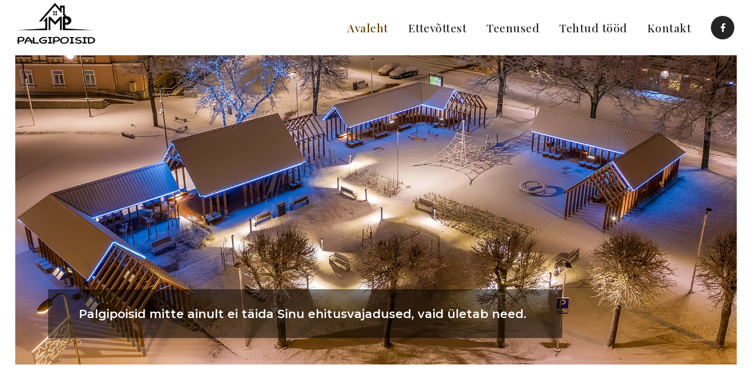

--- FILE ---
content_type: text/html; charset=utf-8
request_url: https://www.google.com/recaptcha/api2/anchor?ar=1&k=6Lc9fwIqAAAAAISX65qX9LXAcsrYjHblYWwifPj0&co=aHR0cHM6Ly9wYWxnaXBvaXNpZC5lZTo0NDM.&hl=en&v=naPR4A6FAh-yZLuCX253WaZq&size=invisible&anchor-ms=20000&execute-ms=15000&cb=cztm9d1n3hp1
body_size: 44738
content:
<!DOCTYPE HTML><html dir="ltr" lang="en"><head><meta http-equiv="Content-Type" content="text/html; charset=UTF-8">
<meta http-equiv="X-UA-Compatible" content="IE=edge">
<title>reCAPTCHA</title>
<style type="text/css">
/* cyrillic-ext */
@font-face {
  font-family: 'Roboto';
  font-style: normal;
  font-weight: 400;
  src: url(//fonts.gstatic.com/s/roboto/v18/KFOmCnqEu92Fr1Mu72xKKTU1Kvnz.woff2) format('woff2');
  unicode-range: U+0460-052F, U+1C80-1C8A, U+20B4, U+2DE0-2DFF, U+A640-A69F, U+FE2E-FE2F;
}
/* cyrillic */
@font-face {
  font-family: 'Roboto';
  font-style: normal;
  font-weight: 400;
  src: url(//fonts.gstatic.com/s/roboto/v18/KFOmCnqEu92Fr1Mu5mxKKTU1Kvnz.woff2) format('woff2');
  unicode-range: U+0301, U+0400-045F, U+0490-0491, U+04B0-04B1, U+2116;
}
/* greek-ext */
@font-face {
  font-family: 'Roboto';
  font-style: normal;
  font-weight: 400;
  src: url(//fonts.gstatic.com/s/roboto/v18/KFOmCnqEu92Fr1Mu7mxKKTU1Kvnz.woff2) format('woff2');
  unicode-range: U+1F00-1FFF;
}
/* greek */
@font-face {
  font-family: 'Roboto';
  font-style: normal;
  font-weight: 400;
  src: url(//fonts.gstatic.com/s/roboto/v18/KFOmCnqEu92Fr1Mu4WxKKTU1Kvnz.woff2) format('woff2');
  unicode-range: U+0370-0377, U+037A-037F, U+0384-038A, U+038C, U+038E-03A1, U+03A3-03FF;
}
/* vietnamese */
@font-face {
  font-family: 'Roboto';
  font-style: normal;
  font-weight: 400;
  src: url(//fonts.gstatic.com/s/roboto/v18/KFOmCnqEu92Fr1Mu7WxKKTU1Kvnz.woff2) format('woff2');
  unicode-range: U+0102-0103, U+0110-0111, U+0128-0129, U+0168-0169, U+01A0-01A1, U+01AF-01B0, U+0300-0301, U+0303-0304, U+0308-0309, U+0323, U+0329, U+1EA0-1EF9, U+20AB;
}
/* latin-ext */
@font-face {
  font-family: 'Roboto';
  font-style: normal;
  font-weight: 400;
  src: url(//fonts.gstatic.com/s/roboto/v18/KFOmCnqEu92Fr1Mu7GxKKTU1Kvnz.woff2) format('woff2');
  unicode-range: U+0100-02BA, U+02BD-02C5, U+02C7-02CC, U+02CE-02D7, U+02DD-02FF, U+0304, U+0308, U+0329, U+1D00-1DBF, U+1E00-1E9F, U+1EF2-1EFF, U+2020, U+20A0-20AB, U+20AD-20C0, U+2113, U+2C60-2C7F, U+A720-A7FF;
}
/* latin */
@font-face {
  font-family: 'Roboto';
  font-style: normal;
  font-weight: 400;
  src: url(//fonts.gstatic.com/s/roboto/v18/KFOmCnqEu92Fr1Mu4mxKKTU1Kg.woff2) format('woff2');
  unicode-range: U+0000-00FF, U+0131, U+0152-0153, U+02BB-02BC, U+02C6, U+02DA, U+02DC, U+0304, U+0308, U+0329, U+2000-206F, U+20AC, U+2122, U+2191, U+2193, U+2212, U+2215, U+FEFF, U+FFFD;
}
/* cyrillic-ext */
@font-face {
  font-family: 'Roboto';
  font-style: normal;
  font-weight: 500;
  src: url(//fonts.gstatic.com/s/roboto/v18/KFOlCnqEu92Fr1MmEU9fCRc4AMP6lbBP.woff2) format('woff2');
  unicode-range: U+0460-052F, U+1C80-1C8A, U+20B4, U+2DE0-2DFF, U+A640-A69F, U+FE2E-FE2F;
}
/* cyrillic */
@font-face {
  font-family: 'Roboto';
  font-style: normal;
  font-weight: 500;
  src: url(//fonts.gstatic.com/s/roboto/v18/KFOlCnqEu92Fr1MmEU9fABc4AMP6lbBP.woff2) format('woff2');
  unicode-range: U+0301, U+0400-045F, U+0490-0491, U+04B0-04B1, U+2116;
}
/* greek-ext */
@font-face {
  font-family: 'Roboto';
  font-style: normal;
  font-weight: 500;
  src: url(//fonts.gstatic.com/s/roboto/v18/KFOlCnqEu92Fr1MmEU9fCBc4AMP6lbBP.woff2) format('woff2');
  unicode-range: U+1F00-1FFF;
}
/* greek */
@font-face {
  font-family: 'Roboto';
  font-style: normal;
  font-weight: 500;
  src: url(//fonts.gstatic.com/s/roboto/v18/KFOlCnqEu92Fr1MmEU9fBxc4AMP6lbBP.woff2) format('woff2');
  unicode-range: U+0370-0377, U+037A-037F, U+0384-038A, U+038C, U+038E-03A1, U+03A3-03FF;
}
/* vietnamese */
@font-face {
  font-family: 'Roboto';
  font-style: normal;
  font-weight: 500;
  src: url(//fonts.gstatic.com/s/roboto/v18/KFOlCnqEu92Fr1MmEU9fCxc4AMP6lbBP.woff2) format('woff2');
  unicode-range: U+0102-0103, U+0110-0111, U+0128-0129, U+0168-0169, U+01A0-01A1, U+01AF-01B0, U+0300-0301, U+0303-0304, U+0308-0309, U+0323, U+0329, U+1EA0-1EF9, U+20AB;
}
/* latin-ext */
@font-face {
  font-family: 'Roboto';
  font-style: normal;
  font-weight: 500;
  src: url(//fonts.gstatic.com/s/roboto/v18/KFOlCnqEu92Fr1MmEU9fChc4AMP6lbBP.woff2) format('woff2');
  unicode-range: U+0100-02BA, U+02BD-02C5, U+02C7-02CC, U+02CE-02D7, U+02DD-02FF, U+0304, U+0308, U+0329, U+1D00-1DBF, U+1E00-1E9F, U+1EF2-1EFF, U+2020, U+20A0-20AB, U+20AD-20C0, U+2113, U+2C60-2C7F, U+A720-A7FF;
}
/* latin */
@font-face {
  font-family: 'Roboto';
  font-style: normal;
  font-weight: 500;
  src: url(//fonts.gstatic.com/s/roboto/v18/KFOlCnqEu92Fr1MmEU9fBBc4AMP6lQ.woff2) format('woff2');
  unicode-range: U+0000-00FF, U+0131, U+0152-0153, U+02BB-02BC, U+02C6, U+02DA, U+02DC, U+0304, U+0308, U+0329, U+2000-206F, U+20AC, U+2122, U+2191, U+2193, U+2212, U+2215, U+FEFF, U+FFFD;
}
/* cyrillic-ext */
@font-face {
  font-family: 'Roboto';
  font-style: normal;
  font-weight: 900;
  src: url(//fonts.gstatic.com/s/roboto/v18/KFOlCnqEu92Fr1MmYUtfCRc4AMP6lbBP.woff2) format('woff2');
  unicode-range: U+0460-052F, U+1C80-1C8A, U+20B4, U+2DE0-2DFF, U+A640-A69F, U+FE2E-FE2F;
}
/* cyrillic */
@font-face {
  font-family: 'Roboto';
  font-style: normal;
  font-weight: 900;
  src: url(//fonts.gstatic.com/s/roboto/v18/KFOlCnqEu92Fr1MmYUtfABc4AMP6lbBP.woff2) format('woff2');
  unicode-range: U+0301, U+0400-045F, U+0490-0491, U+04B0-04B1, U+2116;
}
/* greek-ext */
@font-face {
  font-family: 'Roboto';
  font-style: normal;
  font-weight: 900;
  src: url(//fonts.gstatic.com/s/roboto/v18/KFOlCnqEu92Fr1MmYUtfCBc4AMP6lbBP.woff2) format('woff2');
  unicode-range: U+1F00-1FFF;
}
/* greek */
@font-face {
  font-family: 'Roboto';
  font-style: normal;
  font-weight: 900;
  src: url(//fonts.gstatic.com/s/roboto/v18/KFOlCnqEu92Fr1MmYUtfBxc4AMP6lbBP.woff2) format('woff2');
  unicode-range: U+0370-0377, U+037A-037F, U+0384-038A, U+038C, U+038E-03A1, U+03A3-03FF;
}
/* vietnamese */
@font-face {
  font-family: 'Roboto';
  font-style: normal;
  font-weight: 900;
  src: url(//fonts.gstatic.com/s/roboto/v18/KFOlCnqEu92Fr1MmYUtfCxc4AMP6lbBP.woff2) format('woff2');
  unicode-range: U+0102-0103, U+0110-0111, U+0128-0129, U+0168-0169, U+01A0-01A1, U+01AF-01B0, U+0300-0301, U+0303-0304, U+0308-0309, U+0323, U+0329, U+1EA0-1EF9, U+20AB;
}
/* latin-ext */
@font-face {
  font-family: 'Roboto';
  font-style: normal;
  font-weight: 900;
  src: url(//fonts.gstatic.com/s/roboto/v18/KFOlCnqEu92Fr1MmYUtfChc4AMP6lbBP.woff2) format('woff2');
  unicode-range: U+0100-02BA, U+02BD-02C5, U+02C7-02CC, U+02CE-02D7, U+02DD-02FF, U+0304, U+0308, U+0329, U+1D00-1DBF, U+1E00-1E9F, U+1EF2-1EFF, U+2020, U+20A0-20AB, U+20AD-20C0, U+2113, U+2C60-2C7F, U+A720-A7FF;
}
/* latin */
@font-face {
  font-family: 'Roboto';
  font-style: normal;
  font-weight: 900;
  src: url(//fonts.gstatic.com/s/roboto/v18/KFOlCnqEu92Fr1MmYUtfBBc4AMP6lQ.woff2) format('woff2');
  unicode-range: U+0000-00FF, U+0131, U+0152-0153, U+02BB-02BC, U+02C6, U+02DA, U+02DC, U+0304, U+0308, U+0329, U+2000-206F, U+20AC, U+2122, U+2191, U+2193, U+2212, U+2215, U+FEFF, U+FFFD;
}

</style>
<link rel="stylesheet" type="text/css" href="https://www.gstatic.com/recaptcha/releases/naPR4A6FAh-yZLuCX253WaZq/styles__ltr.css">
<script nonce="lKlNuBJWupPiJcmXuim4LA" type="text/javascript">window['__recaptcha_api'] = 'https://www.google.com/recaptcha/api2/';</script>
<script type="text/javascript" src="https://www.gstatic.com/recaptcha/releases/naPR4A6FAh-yZLuCX253WaZq/recaptcha__en.js" nonce="lKlNuBJWupPiJcmXuim4LA">
      
    </script></head>
<body><div id="rc-anchor-alert" class="rc-anchor-alert"></div>
<input type="hidden" id="recaptcha-token" value="[base64]">
<script type="text/javascript" nonce="lKlNuBJWupPiJcmXuim4LA">
      recaptcha.anchor.Main.init("[\x22ainput\x22,[\x22bgdata\x22,\x22\x22,\[base64]/cFtiKytdPWs6KGs8MjA0OD9wW2IrK109az4+NnwxOTI6KChrJjY0NTEyKT09NTUyOTYmJnIrMTxXLmxlbmd0aCYmKFcuY2hhckNvZGVBdChyKzEpJjY0NTEyKT09NTYzMjA/[base64]/[base64]/[base64]/[base64]/[base64]/[base64]/[base64]/[base64]/[base64]/[base64]/[base64]/[base64]/[base64]/[base64]\x22,\[base64]\x22,\x22YMOcQcOYwq5ISAvClcK7JMOMTcOvwo3DvMK/[base64]/J2jCl3/Cm2hoD8O9ecOaBWxdIxbDm2Epw6c9wp3DjVYCwrcxw4tqIxPDrsKhwo7DmcOQQ8OEO8OKfnzDlE7ClkLCisKRJELCjcKGHxItwoXCs0/[base64]/CpnzDlThZwqlbw7HCpsK7dcKCDRoUwoHCicOUEw1QwrgCw5ZOZzTDl8OLw4UaTMO5wpnDgB9kKcOLwpbDq1VdwqlsFcOPfE/[base64]/w6fCsUwuTxnDtlTDnwBkwrbDtMKRfiLDvQE/HcKwwpnDqXnDq8Oqwq91wol9BG8CA1p0w7rCj8K5woIeKDzDgxnDqMOOw4fDuRbDm8OlCDHDicKZFcKkcsOzwrrChFPCksK/w7nCnT7DmcOfwprDvsOzw6VNw7UfIMOoSG/Ct8KtwqjCuVTDr8Osw43DhAskNcOaw7TDtifCjU/CgcOiU2jCuyzCpsOhdkXChnYbd8KjwqfDqCAKdCPCg8Kuw4McUlgOwq/DvSHDoHppAndgw6TCkgchHj0fFCLChXJlwpnDmlzClxjDjMK9wqzDhEM0wqYKVcOHw7jDi8KAw5zDsW0zw5tmwoDDrMKsF3E9wqbDsMOowo3CuALCkMO7fxVnwqpydQkzw6XDmAw7w7hYwo8hXsKbKFwiwrZVG8Onw7kUaMKEwp/[base64]/e8OYRT7Cm8OIViFtwrsPZWHDicORw5TDgcOSwqQocsK9eQcww6ADwp5zw4PDkEgcKMOiw7DDkMO+w7rCscKOwpXDsQUcw7/[base64]/w6RMIsOfTsOpYcKrwp1FKDJmQMKoYMOGwrDCtGVsJl7DhcOvETJVc8KSVMOgCCR3NsKowrV5w5FkKBHCllcfwpzDqxR7WAhrw4LDuMKcwokrJF7DgMO6woECfCB/w54iw71aNMKXRAzCkcO7wpTCvT8NMMO6wrMWwoY1asKxCsO4woxKO0w5MMKQwrDCt3PCgiJ9wq9qw57DosK2wqxkSWvCnHQ2w6YewqzDv8KEUEF1wp3Csm0GLBAIw7/DosKhdsOqw6LDpcOuwovDncKIwogNwqdrHQFJS8OTwoPDkQ01w53DhMKYbcKVw6rDrcKWwqrDjsOawqDDtcKBwqvCizDDuDDCqcKOwq9jY8K0wrpyN2TDsS0DfD3DkMOPFsK+T8OJwrjDqzdEZsKdB0TDt8OrcMOUwqFVwoNUw69bA8KAwoh9XMOrcGhtwp1Tw5vDvR/Domc2cn/[base64]/wqhPwonDkMKTdMOhLDzCnz7DpnPCrMO7TVgIwpTCiMKUVWDDkFkbwqjCmMKpw7rCrHU9wr02In7CocO7wrt1wqF+wq48wq3Cjx/DpsONUArDtVolKjjDqcOfw5fCisOFTQ4mwofDnMK3wrs9w5Y/[base64]/AcOFQcKvMsKsw4vCgRkBd8OCXzgBwqXCkkLCqMKqwrnCuDTCuDcnw7FiwpfCnEZZwoXChMKKwqbDpkzDnmnDsWLClkkcw4zCuVYNF8O2WS7DtMOwX8K3wq7DkmkeYcKnZVjCoWfDoCIkw6U2w6nCniTDgQ3DkX/CqHdVQ8OBA8KDZcOCWG/Dt8O1wpFtw6HDi8O7wrvCisOzw5HCoMO1wrHCusOTw4IQY35kTm/CgsKxDjR6wpJjw4IwwrrDghfCvsOkf2XDsBXDmkvCi2BhcBLDlg1IRz8AwqgIw7okThvDocOyw77DicOmDzFxw45fGcKtw5sSwqoEU8KuwofCqDkSw7hnwq7DlwNrw5pRwrLDtDDDn07Cs8OSw6PDgsOLBMO5wqXDuWg/wrsUwptmwp9jVsODw5ZgU1ZuJx7DiyPCncOaw73CvDDDq8K9OhLDmMKRw57CoMOJw73CosK3wrIlwqUMw6oUahR+woIzwp5Uw7nDowrCrmFXFyt2woLDiTNpw4rCvsO/w5bDozI8M8OkwpUtw7DCmsOcTMO2HjTCmR7CkE7CqGIiw7ISw6HDrSZCOsOZLcKlacKdw79VPWtwMR3CqMOwQmEkwqLCn0HDpxbCkMOQYcOmw7Iqw5lxwoU+woLCui3CmVsqZAdvGnrChCbDmx/DoQpcF8OJwqZdw4zDun7CjcKzwpXDrMKYYmfDpsKtwqwkw67CocKSwrMXV8KMRMOqwo7CgsOwwohJw5QGOMKZwojCrMO+GMK3w583GsK+wqZ+ZR3Dr2PDrcKRcMOvNsOewqrDtx0HQcORDMOdw757w6RZwrZ/w79Pc8OfJ3HDgVdPw4FHB2d/V2XCtMK3wohPTsOnw6XDqcO4w4RDHRFEKcKmw45iw5t9Dw4GBW7Dh8KZXlbDlMO8w5YvEzXDgsKbw7PCpinDux3DlcKaZk/DqyU4NlLDsMOZwqnCjsKjS8O7CV1ewpYmwqXCrMOgw7TDswM3fFlOEBRtw6lWwpUXw7AZRsKGwqo2wqQiwrjCgsKAF8KQJhlZbwbDi8OLw7EdI8KnwoIMG8OpwrZAAcOXIsOaf8O7IsKYwqDDqQzDj8K/f0tUT8ODwp98wozCl2QpW8KtwpARIxHCq3w6ejgbRgjDu8KXw47CpVnCjsK4w6k/w4VfwqsCAcKMwqkqw4VAw6/Dj35DLsKkw6Ubw6cHwrfCohALNn3ClsOXWTcww6vCoMOOwqXCsXDDq8K+P1MAMm8IwqIKwrDDjz3CvHtqwpNGd3rDmsKiV8OIIMKswq7DusOKwpvCjCvCh0JTwqPCmcK1wo8DdsK9aEnCp8O+aFDDpBJ1w7RMwqcALCXCgF0mw4/Cm8KywpAVw74VwqXCr2ZoScKLw4MUwoVZwrIhdjbCr0HDuj5gw7rCiMKzw6/CmX4LwoRTHy3DsD3Cl8KkfcOCwp3DsxTCk8Kywosxwp4pwpRjIQnCpVkPBcOQwpcoWFLCvMKSwot9w5QuEMKFTMKPBTBewq5Mw4dPw4UJw5N+w74/wrLCrsK1E8OtWMOTwo1iXMKSVcK/w7BRw6HCh8KUw7LCq3jCtsKNewwDUsKuwovDhMO9acOUw6LDikB3w5BKw6tgwr7Dl1HDncOGU8O+d8K+U8OnWMO2SsOywqTCp3/DmcOOw7HChHrDqULCoS7CsDPDlcO2wphsLMOoGsKNAMKiwpFYwqVBw4YTw4pCwoUIwqJvLkVuN8KgwpgXw5vCjQ8JEjMmw7DCp0wBw5o1w5xPwqTCrsOQw5LCuyx/wo4ze8KrGsOWF8K0fMKMEk3Cgy5KdkRwwqDCqsO1U8OYLS/Dq8KQQcOAw4BewrXCgXHCicOLwo/ClCjCt8OJwoXDnEfDnVXCicOUw73DisKTIcOpOcKFw7hoA8KTwoMMw4bChMKUbcOiwqHDoXh3wofDjxkKw4ZzwoDCixgrwobDvsOUw7F6PMKdWcOEcxTChQ99VU03OMOTfMO5w5grOEPDpQ3CjjHDl8OgwrjDjRw+wq7DjFvCggrCucKHGcK/S8KewrbCoMO/cMKBw4fCmMO/[base64]/CgHTCsxNrwroww6/[base64]/wpR4wpxEDcKUw43DuMKgwrXCjcKnUQtWJUdHwq5LcnHCjT56w7jCjTwMdmXCmMK/NTc0G0bDvMOcw5Qfw5nDrlTDs13DmxnClsOCbEEFFVIuJU5dYsK3wrQYJkglD8OqTMOoRsOww40fAGsmFHRWw4LChsKfXggOQyrDiMK9wrsPw6TDvhJkw5MQXTUbVMK/wqwkZ8KLfUlFwqHDn8Kzwp8LwpwlwpA0UsO0w6DDgMORMMOxakN3wqLCusKtw47DsF3DgBPDocKGacO0KmsIw6LCicKXw4wESGd6wpLDnEjCpsOUa8KhwqpsSU/[base64]/[base64]/DrwY7wrUmwpNiDcOEwr/CmhRJZcOHw5YbwobDvwXCosOLEcKUPcOYOlDDoC7ChsO/[base64]/RX7Ckxt8TSTChMOxw6QFAMOAwr8iw4DCjw/[base64]/wpXDi1NKw7bDjGFyw4QJUn9zacKoaMKCNcOowp7DuMKxwpTCp8KwKh8cw7JdCcOBwqTCn0kmOcKcU8KgeMOCwp7DlcOaw5HDnT4yZ8KSa8KHSWcWwpfCkMOpMcKWacKwZFgGw4XCnBUEECMawq/CqTLDo8Klw47DgGnDosOxO3zCgsK4F8O5woHCtlZvb8KmLcOTUsK9DsKhw5bCtlHDvMKgeGYCwpRSGsOCOy4fCMKZI8O8wrrCvMK5wpLCvMOcIsODRjxwwrvCl8KJw7U/woLDtUvDkcOAwrXCtgrCtQTDlQ8yw6fCkxJvw5rCnBHDl0JnwqnDnmHDicKLTHnCmcOqwppodcK2Mms0H8K7w4tew4rDm8KZwpjCkx0rccO4w7DDq8Ktwr5lwpYEdsKVX2DDj2LCi8KJwrvDgMKYwpRVw6vDhmvDoxfDl8K4woNjQG9uTXfCsH7CiC/Cp8KFwqjDs8OLXcOTYsOCw4oQHcKXw5Ngw6FBw4Nzw6dueMOmwpvCoWXCuMKMYXZEHMKbwovDnz5dwoBeZsKMBMOaWjLChWNXLkjCrwJgw4kBV8KbJcK2w4zDmVvCoD7Dt8KFdsOqwq7Coj/Cs1LCrW7CpAdHKMKywqfChg0vwqRCw67CqX1fJFRpRwUrwr/[base64]/CoRTCh3LCkcOnw5s2fsKreERBNydBJmhow77DoiQ8w5PCqWzDg8Khw5wEw67CtS0aJzzCu0dgKxDDthgZwokkAyrDpsOxwrHCqWlOw49rw6bDu8KxwoLCp1/CkcOIwrsjwqPCq8O5RsKpKxJRwp4/AsKmVsKVRH8accKlworCkhbDmWRlw5pVJsK0w63DncKDw5tDRsOxw5jCgkTDjHEwX3Y3wrBkKkHCq8K+w7NgFC8CUHoYwolow7kGA8KABSpGwrxjwrhOfSHCuMOMwpRuw4fDiFp1RcOuRnNndMOtw5XDpcOFfcKcAMOkX8KLw5suOUV4wrdND0/CnSTCvcK6w6gRwqQcwp0IGVTCpsKffy0XwrTDgsOBwrQKw47CjcOsw7UdYyMlw5YAw4XCrsK9dcOsw7F7YcK+w4pRIsOgw6txM3fCtBzCoCzCusOPSsOrw5DCjTc8w6caw4p0wrNPw6tkw7huwr5ZwqrCqzbCtBTCohrCjnZQwrh/Z8KUw4FiFhkeFwBcwpB4wo5Dw7LCiWR/RMKCXsKMWcOHw47Dk1R7NsODw7jCoMKkw5TDiMKDw4/DoCJtwqNvTRPCscOJw79fVcKwRlhOwqgpNMOZwpHCkH4/wo7Ci1zDtMOXw58sEBPDpsKxwqw6RhTDscOKGMOTbsOEw7Uxw4M4BCjDmcObAMOvBcOpM1DDrlMywobCmMOUDh3CkmXCggpWw5jCgQk9F8O6e8O3wp7ClUYAwrjDpWHDpUHCiX7Dl37CnyzCkMK5w4oSBsOMIWHDmGrDosOqYcOLD0/DtVjDvXPDoT3DncORHSA2wr5Tw5/CvsK+w6bDoT7ChcORwrHDkMOcU3PDpirDrcK1fcK8acOLBcKbesK+wrHDr8O1w6sYT2HCk3jCuMOlVMKfw7rCg8O2BlcneMK/[base64]/wpJZMcOmwqnDkgQzAlgZw5oJwr3DncOLwrPCsMKlDy1KVcKCw5w9wpvCrnM/YcKfwrjClcO5Ex8CDsO+w6l2wofCjMKxLEPCqWzCucKjw4lWw6vDh8ODfMKKJ0XDnsKZEWvCtcOqwrbCn8KRwqkZw5DCpsK7F8KIaMObMl/Ch8OmKcKAw488JQkbw5rCg8OeBD1mBsODw4VPwpzCqcKGd8O1w68qwocafkgWw7xtw48/GioRwo8qwozCusObwprCk8O9V03DmnfCvMOpw7kLw4t3wo8Sw4EBw5V5wrHCrMOAY8KNdsOxcGIXwo/[base64]/Dl8O4w5fCqMK0CXnDhcOoH2vChMKpw57DlsOETXTCtcOzcMKmwr53wqXCmsOiajHCpGVUT8K1wqXCjCnCl2Fha1DDs8KNakXDuljCg8OpTgc0FG/DmTjCisOUVxDDuUvDh8OGVsOFw7I/[base64]/S8O4M8KMw7rCp3Nmw4N1XEojwpJ/wqcHEnEiHMKlAcODw77Dv8K8A3rCshZJXhnCjBXDrXbCisK0P8K1U1vCgCJff8OGwo/[base64]/Dp3JJw6HDkDtowozCiCzDssOjcRlnwqpNcnoaw5JqZMKnW8K1w4VMJ8OkGxzCsXxMHCLDi8KOJcKrUlg/ShvDvcO/Kl/Dt17DkHvDkEQ7wqLDi8ODUcOew7TDncOEw4fDkBcgw7TCkQrDhDXCjSllw4Ivw5DDhsOZwpXDl8KYYsK+w5bDtsOLwpjCvHdWaSvCtcKtDsOhwp1nKydYwq5GJ0rDs8Ofw4/DmMOWLlXCnznDhF/[base64]/[base64]/CrH/CgTVkw51PwpvCiEzCmiXDi0HDjMKXCcO1w6p+cMOmZGDDtMOGw43Co10gB8Ojw5/DjUnClndgOcKkbG3CnsKMcx/[base64]/[base64]/CoCjDi8Kww7jCo0JRw5cZw73DpsKQCXNdJ8O0fcKFKsOuw4xgwq4BcwfDv3k/dcKSwo8rwq3DrgnCqTTDmzHCkMO1wofCusOQZg83X8ORw4zDlcOqw53Ch8OEMn7CvgjDh8K1UsOSw551wrPCrMKcwph8w7cOcRlUwqrCmcOIFsKVw4V8w5fDv0HCpS3CuMOew4/Dq8OwQcK8wo1pwpTDqsO7w5NdwofDvHXDuzTDjzEdwozCqzfCuih/C8KebsOCwoN2w4/ChMO+fcOlI3dIXsOCw4/[base64]/CncOmwrlVLD3DmlRsEXsqwpJgw7LCqQ9FVMOtw7thYcK8ej4bw70jT8Kcw6IdwoJzPmEdFsO8wqNadUHDscK3UMKaw7w6FsOiwphRLmvDkW3CrBjDrFTDq2hYw591T8OKwoBkw4M2NkLCkcOVEcKBw63DjkLDvwRywqzCsG/DuHPCu8O1w67CjA0QcyzCqcONwrNcw4tWC8KCFG/CoMKfwojDgAEQLinDhMKiw5JVFXvDtMObw7pbw7LCvsKNXUReHcKkw75xwq3DqMO1JsKEw5jChcKWw4xebX53wqzCgijCmMKrwprCocKmL8ODwqvCqW9vw7/CqDwww4nClDAFw7Efwo/DsmArw7UXw4bCicKHWSLDsQTCrQrCrEc4w5vDiw3DjjLDtwPCl8KMw5LCv3oxdcOhwonDtVRQwobDokbCgT/DrsOrb8KJQizCqcO3w4zCs1DCqhNwwrt9wqjDs8KsPsKBXMOOasOAwq9tw4dEwpkfwoohw4PDn3vDkcKhwrbDhsKfw53DgsO4woMRLyfDuiRow7AcasODwpRcDsOLcT1LwppLwpxywpTDsnXDni7Dn1/DvUs3XRtWCMK6ZBjClsOPwqM4BMKLHsOAw7jCmGDDn8OyVMOpwpkxwoM/WSdew4ltwokfIsOrSsOQVW1pwoHCocOeworCk8KUKsOcw5bCjcOvWsKkX0bDugXCoR/Cq2bCrcOrwqrDjMKIw5LCmwUdNjYtbcKZw53Cqg5Pwr1AeFfDnzvDpsOPw7PCjh7DjQDCucKRwqDDm8KAw4jDuBMlU8OuW8K2Hy7CjCLDpn7DqsKXWyrChT1WwoR9w57CpcO1JExQw6AQw6/ChWzDpnPDvTfDpsO8ACXCg1dtMV0ZwrdvwofCs8K0XABFwp0aLQw0b2IRGWbCvsKlwrTDlVfDp1NpNBFDw7TDkGvDvzHCo8KBBn/DkMKUewfCgsK3LBUrUDJQKkliJmLCrypLwpNtwrIXPsOgQMKSw47DlEtHbMOmGX7Cn8KLw5DCqMKqwrXCgsOxw5PDjV3DkcKjKsOFwohnw4TCgzDDnHTDjWsqw6pgTsO9LVTDg8KWw6ZOAMO/Fl7CmxQZw6LDm8OldMKrw4ZAIcOlwrBBf8Kdw40WNsKvBcOLWCFFworDqg3Dr8OuCsOwwrPCosOfw5tgw5/CpjXCssOMw5XDhUHCp8O5woVRw6rDsBdxw4J2L3rDncKkw77CuCVJJsOiSMKWcQN2Dx/DqsK5wrjDmMKqwp9UwojDq8OXTyU+wqTCnEzCucKqwrkOEMK5wqvDkMKHKATDrsKPanzCnhk8wqbDoQYDw4FMwpwdw5M5w5LCn8OKGMOtw7JcaAg/X8Orw4Rhwo8UJihCAjzDtH/DtWRKw4/CnCVLFCA3w5pNwovDuMOkLMONw5jCv8KqWMOeGcOcw4wgwrTDmBB/woAAwqpwKcOFw5LCvMK7YlnCk8O4wodYJMOYwrjCjsOBU8OTwrNVcRnDpXwMw5bCojvDk8OZGMOKNBBgw6fCnyI9wqt6SMKoNn3DgsKPw4YJwo7ChsKbUsOfw5EUN8KeP8O3w5gRw4N/w6TClMO5wrkNw4HChcKlwpfDocKuGsK+w6osQ3sWTMKramHCukTClzHDjsKiUQkqw7Umw4sdwq/CgAdGw7fCmMKswrByJsOew6zDsxx2w4dhWGPCpl4tw6RRLj1cfBHDgToYIkhlwpR5w4FDwqLCvsK5w4rCpW3Dvi8ow5/Ch2IVTz7ChMOFUikVw6xYGALCp8Klwr7Dn2TDsMKuwrNywr7DgMO1F8Kvw4Urw4jDu8OgX8KtE8KjwpnCrDXCosOhUcKLw5x6w4AcTsOKw7wfwpghw6DCmyDDjXTDlSw8fMK9YsKsNMOQw5wBXU0mCMKxZwjCkyRGLsKgwqEkLCQ2w7bDjE/DrsK9bcOdwqvDiXPDt8Ogw7LCrGIjw4XCpjvDqMO1w5JLS8OXGsOKw63Dt0RXDcKZw4EdCcO9w6V0wphaC2NawoLCksOSwp83b8OWw7jDkwgdQMOKw4FxN8KuwpVbG8K7wrvCqG/[base64]/JGBfO8KSQHw5w5YlwrwgwrjClsOiwqIOJzx1wq96LMObwp/Cmj4+dBgKw4g2FlzCmsK/wqlhwqgrwqHDvMKUw7kdwphpwovDs8OEw5HChUnDocKHTypnLnphwqx8wrU1VsKWw5vDpGMuAA7DoMK7wrBvwogOVcOvw659US3Clil7w54mwojConLDgAtrwp7Dp03DhhfCn8Oyw5I/[base64]/DoB/DisKVK8OyX0JvGVHDvzzCv8KHV8KZIMK4TnB0dwpJw6g6w4vCjcKkMcOJDcKgw4BdADlTwqllKHvDqjBGLnjCkjvChsKJwqTDtMO3w7VqMm7DscKsw7DCqUkQwrolV8KBwqTDtCPDlXxrF8Okw5AZEGI7GcOwJ8KxABDDuFDCoQgVwo/CmVx2wpLDnAZbw7PDsTkEfxkxM1zCjcKjPQ16K8KLIxE+wroLJDARG3E7SyYww4fChsO6wrfDp2vDlzxBwoArw77ChVfClcOVw4QTWw0dGMOcwpXDnno2w4bCscOXYGnDqMOBD8KWwokAwqTDskQ/U2srGF/Dk2hqEcKXwq8kw7F6wqw4wrDClMOnw59zEn0lHcK6w4RWWcK8U8O5HTDDmE1dw43Ct1nCn8KddW/DuMOFwo/CqEYdwqLChsKaWcOzwqPDuUYNJBDCjcKqw6TCvMKyPw1LQTZqccOtwpjCscKlw6DCv0fDuTfDpsKEw4LDp3h2R8KUR8OWa01zesO1wqoSwrcRal3DucOEVB5/LsOow6HClEVEw6s3V2c1YRPCuUTCpMO4w4DDucOWQyzDosKSwpHDpsKaH3Rha2fDqMO7UVTCvR4owodfw4p9NnDDtMOuwp5KSEt9XsO5w5l7EcKUw6Z1bm5dAnHDgncZBsOOwq9Mw5HCp3HDucKAwqwjUsO7UUZBcEsyw7nCv8OXSMKAw5/DhBhqV0nChVpdwolQw43DlkMECktlw57CgngvT2VmLcOhDcKkw4w7wpfChQDDmGcWw4HDhw90w5PCoDBHAMO5wqUBw77DrcO+wp/CjsK2D8OnwpXCi3kGw5dVw554BsKsNcKawrsWTsOUwo8IwrEaWsOmw5E7FRPDksOMwp0Gw7AhXsKWB8OVw7DCusOoSQ9XfDnDpzjCqHXDosKDeMK+wqDCscOxRxc/[base64]/CvhEBwpc+w7DDn8K5CsKkw6DDvMK5dMObay47wrwfwrFvwpnDkCbCgcOgJxU8w7fDmsK6ews5w6nCiMOPw7AkwpfDg8O7w47Ds1N8U3jCmhUowpXDo8OnORLCr8OKV8KZBsOjwrnDixk0wrDCj047MGTDg8OuREF1bh1/[base64]/[base64]/DgsK2w4cQIcO4LW/DncOAw7XDoS3Cl8O4w7TCt8ORfsKiJXfCgMKxw77Cozoaa0/DoHfDoR/DrsOlU3VPQcKPYcO8HksLBRorw7J0Rw7CtGpoNFhNJ8OzZCTCisOiwoDDjjdFCcOTUi/CrBrDmcKBPGlAwr4yHFfCjlc1w57DkxDDvMKuWhTCqsOCw503EMO3A8OBY23DkWMOwofCmyTCrcKlw6jDgcKmIF56wp5dw7g3AMK0NsORwpLCiWRawqHDiTZEw5/[base64]/[base64]/DvcOuCMOhUEDCuXDDgQbCr8KzfGrDlsOUbMOxw6xGYwwVTg/[base64]/[base64]/DhnAIYC7ChcOLI8OUKQcSU8KEC8OjaV4qw448HjzDjiTDu0rCj8K3GMOXFcKKw696UkZ6wqxAEcOPLi8Ef23Co8OSw786N29ZwrsfwrnDpDPDtMOUw57DvkAULRdldn8Mw4ZFwolAwoEtAsOLHsOqXsKsQXIDLi3Cn1UZXMOESxAiwqXCjBNkwoLCk03CuUDDmMKOwp/[base64]/DnMK+U2bCpGVRUMKdBV3DkcORw6Mbw61+DRcvf8KWHcOxw4/Co8OHw4rCg8Oaw5TDkGPDs8KZwqNaDgzDj3/Cv8K0L8ODw67DlCFfw7PDnmspwrDDuQvDt085BcOAwp8Bw6RPw7DCuMOsw7HDoUFgYwLDiMOkQm1KfsK9w4UQPVbClsOvwpDCrUJLw4V2TXcTwoAqwqXCosOKwpsbwonCjcOLwq90woIew61dIW/Csgx/HB5Yw4APUmpWLMKFwrfDtCJcRkwjwoLDqMKADQEAE35Zw6nDhsK5w4LDtMOSwoQDwqHDlsOtwq4LY8Kew7DCucKAwobCoXhFw6rCosKOR8OrNcK2w7DDm8O5KMOaKRJadlDDqUInw78lwobDo1jDpynDqMO8w7HDihbDhcO5aBTDsi1iwqB/BMOLYHjDvljCjWUXQMO9CRjCtR1Ew4jCjz84w7TCjS/[base64]/[base64]/CssKmO09GN8OiUU/DjMOFABnCo8Kbw5nDs8OROcKlGsKhcnBmOgrCj8KIDh3CmsK9w4DChcO0AHrCrxswEMKMOFrDp8O5w7AlLMKRw7d6KcKqMMKJw5zDtMKWwr/CqsOGw6ZYNMKHwrY6Cis/[base64]/ChsK3JMOowoVpRywTMMOBw6XDlg7DuwRnCMKIwqnChsORw7bDrMKBbsOMw53DqjvClMOQwq3CpEY0KsKAwqB3wpobwoFCwqBCwqRsw55QIwM+AcKoXMOBw7ZAe8O6wq/DkMKmwrPDssK2E8KveAXDqcKDfzpfLcOgfwnDqcKrTMOWGCA6M8KVN10Bw6fDhx8pCcKow5BxwqHCh8KPw7jDrMK7w5XCh0LCj1fCn8OqFjgEGDccwpfDin7Cjl3DtDXChMK7w4YCwpslw5NbBmJPVy/Ct1otwqoCw54Pw7jDmjPDvhfDs8KpMnRew6PDn8Kcw6bChSXCtsK2TsKWw6tHwqAaVzZ8I8Klw6HDncOvwqrCqMKsfMO7dA/DkzpmwrvCuMOGGsKswrVSw5cFJcOnw7MhXHjCvsKvwo1RcsOEGQDCksKKXAcjaSYCQWPCvGRZLErDncOGCApfJ8OGEMKOw5HCvnDDnsKUw7Vdw7rCgAnChcKBEG7CkcOqRcKZX1HCgzvDkVNfw7tuw75/[base64]/Dh1sqw7XCjMKNcnQKQ2nCuMK4MMO7wpDDv8KoP8Kbw6cqCMOkYj3DrlTDqcOLQcOow5nDncK7wpxwHAIMw711SjDDiMKqw55rPAvDuRbCsMKDwo5tXikrw4vCvB0KwoU5IDDDgsONw47CnEZnw5hJwoTCiSbDqhtAw7jDhj/[base64]/wp7DjcKzwqVqTsKJw7HDsinDmRPCrEBAPMKxw7HCjxnCmcOVeMKXPcKFwqwlwrpcMFFEGFHCu8O9DmzDocOuwq3DmcOwGGhzUMOgw5ItwrPCkl12dQFOwpo0w6wOIXlrdsOiw4lSXn3ClVXCsSc+wp7Dq8O1w705w5vDnCpmw6TCo8K/SsOpFCUVSExtw5zDrRbDhnNqQ07Du8OOYcKrw5Iww6pIJcKKwpDDqyLDkDl0w6QxccKaesKOwp/CvFobw79iYgTDgsOww4nDpl7Dl8OLwqgKw7UsTQzCqHU5Lm3Cul/Dp8KJJ8KOcMKGwrbCu8Khwpx+bcKfwodwZRPDvcKnOQPCkTx6K2bDqsObw5TDpsO9wpJ4wrjCksKXw7dEw59ZwrQUw4LCtT9rw6ISwooDw54RfsK/VMOeZsKYw7gsAcOiwpFbUMOvw6suw5BSwp4YwqfCucOkA8O1w4/CrBQTwoMqw58YdCl4w6PCgsKXwr7DvUXCssOXJcKEw6UBL8OSwr5SAGTDjMOZwpjCvAXCmsKEKcKBw5DDoBrDgcK9wqRswrTDkDFYfQsMLsO2wqUEwq/CjcKcacOfwqjCkMK5wqXClMOlLigKOMKWBMKWLxsZEmPCvTRJwpwSUVPDncKnNMK0c8KAwrUow67Cpm5Dw7HDkMKcRMOJdwbDkMKYw6JhSU/DicKqQ0dRwpEiZcOqw6g7w4LCpQbCmjbCmz/DosOSOsKPwpnDvTrDnMKtwqjDlHJVLMKbAMKNw7/Dng/DlcO0acK9w7HCl8K+OH1Fw4/[base64]/wqfDp8Kdw5zCujhHPsOEd8OjBUHDp3Eqw6HCsX0Nw4LDrCwqwrc5w73CrSTCvGJWJ8K/wq5iFsOpHcKZPMKWwqwKw7jCvRfCvcOlMFNsLx3CklzCsxE3wqFccMKwKVxcMMO6wqfClz1GwoJIw6TCrSt+wqfDg0IfITjCusKKw58Kc8OXwp3CncO6wqsMLUnDmzwIHSJeNMOwFX1rBXzDscOyUAdeWH5xw4bCm8Kgwo/ChsOlWnNLEMKGwoN5wqgHw6jCiMK6AynCpi9SXsKeVQDDlcObBTbDmMKOOMKdw74Pwq/DphbDjVrCtBzCgnTCnkbDp8K0GDQkw7ZewrIuHcKeYcKsODhaJzfCoDHDlgzDo0zDvk7DqsO0wpkVwpvChMKyVnzCuS3Cs8KwCy3Cs27DscKuw7szDMKFAGMSw7HCq3nDrjzDosOzWcOewo/DlT8DTWHCmHDDnlbCoXEIWG7DhsOjwqs9wpfDusKbIUzCtytNaXPDssK4w4XDm3rDvMOBLDHDpsOkOVQLw6Ndw5LDmcKyYVHCrMOvPhYOR8KsYQzDh0XDjcOqCWvCkhgcNMK8wo/CrsKrcsO9w6HCtTdDwqdNwpZHCWHCqsOcKcKhwr11Y05kaGhUIsKtXBV1XDzCoAV8NClSwqvCmz7CisKmw7LDksKUw5ACfhDCiMKDw6xNSibDtsKHUgorwr86ZUxpH8Obw7LDt8Kkw7FNw60tZS/ChE0PA8KOw64HfcKOw7RGwot2bsKPwqYqGwQ3wqRaNcK7w4Z4w4zClsOCKEDCpMKFRTkWw7w9w6EcXizCs8OwI1PDrABMGCkVawwOwpRRezvDujHCrMKvEQpvF8K/EsKrwr1lcBnDkX/Chlcdw4kxb1LDkcObwprDiy7Du8O+ecOGw4McCwN5Hz/DsxF5wpfDpcOsBRXDosKHPw50E8O9w7HDpsKIw7TChlTCjcKQKXfCqMKmw4UKwoPCuhXCpsOsBsOLw68AHEEZwrvCmzluR0bDlw4VEQYcw45fw7bDg8O/w4sINBMBMhA0wrvCnkbConccDcK9NnLDicKmZiTDpDnDnsOFZzgjJsK2w7jDsRkUw7rCncKORsOgw7PDqMOAwrkcwqXDn8KKem/Cj2pGw67DhsOnw440Ry7DscKBUcK9w7sYHcO+w6XCqcOUw6HCqMObHsOkwpTDm8KyfyYFRiZJJCsmwrA9DTxpBHJxD8OjKMOAYSnDgcKeJ2cmw4LChkLCuMKpPcOSFMOewqPCrWMOTDFRw69KGsKZw5gCBcKAwoXDtlHCvAgZw7XDiEwBw6w5MFQfw4PCpcOubH/[base64]/DvU/DqcOoN2JGwqsiwrh4w6dlw73DmygTwpgXcsOBw4wZw6DDnANvHsO0wrzDlsK/LMK0SSJMWUpFWX/CmcOBesOXGcKpw7UVQMKzDMO5RMObNsKBwrnDohbCmhwvTjjCisOCDR3Dq8Opwp3CrMOZRSbDqsO2a2p2RVHDhkRhwqzCrcKCQMO2fMOgw5rDhwHCpG53w6vDgcKpODjDjGI/fTrCqkEBLGRKXVzCim11wpISwq8/[base64]/Ck8Olw5jCiQwfw4oSZsOmw7nDisK0ehkpw7TCpmrCtDnCqMKPbQccwpXCrm0Cw4bCjgAFa0TCrsOdwqIIw4jClsKIwp16woU4XcKKw6vClGrDh8O6wp7Cs8OfwoNpw7VTPRvDlDh3wq5fwopeOVbDhCYbXsKoURwLCD3ChMKww6bCvHfDq8KIw7seBMO3KcKcwpA/[base64]/[base64]/[base64]/A3BKEhPCnsOlw5rCrsKMw7nDhMOUQ8KsDDdsIF40wpAHQMOEMy3DvsKfwocww7fCmkI/wpDChsKrwrHCoDjDisOCw7XDr8KuwrpCwoY/MMKjwrfCjsKiJsOgKsKqwozCvcO/MXLCpjfDlmLCsMOWwrpcClsdN8OowqEQE8KcwrPDkMONbCvDm8OWU8OUwr3CqcKXT8K8GRoeUQbCpMOvEMKhPR9nw4PConoAIsO/TDh+wpvDn8OaFVLCnsOiw5xsZMKLdMOUw5VWw4ptPsOawoMXal97bxksdV/CisK2E8KCMUbDgsKsLMKkWVIBw5jChMOjQMKYWBPDs8OPw7w/DMKlw5pHw4dne2B0OcOONUXDpyjCvcOcJcOTBDTCo8Ocwq97wp0/w7XCqsOwwpvDpC0Pw50Lw7QqesKhXcKYRAsXKcKAw6vCnwF5TiHDrMOUaWx2B8KaUQY4wrtEckHDncKTDcOlWybDgXXCvUgtNMOXwp8eYQsHMF/Dh8O/WV/Cp8OUwp95FsO8wqnCqsOVXcKVRMKQwoTDpcKiwpDDnA1dw7rCl8OUR8KERcK0VcK8J0fCuU/DrMKcSMOIQSMpw5w8wpfCoRfCo09ODsOrEGDCsg8awo5oUEDDvz3DtkzCk2PCq8Onw6TDq8K0wojCtBLCii/[base64]/wrLDlMKQSsKvw7/DvsObw5gmGsOuw5/[base64]/w6kwGjIMZMKxwpjDhsKPQMO0wo9dwrMSw4wBHMK2wpVXw5kCwp5UBMOMDRN2RMOww6U1wrzDnsKCwrYzw7vDgQ7DrzzCl8ODGnc/OsOgK8KaLFcew5QowpUVw7ICwr5qwo7CjyzCgsO3FMKew4xqw5XCp8KVXcOew6HDtCxATwLDqS3Cg8K/IcKKCMO+Gh9Kwok9w7rDkUIswoDDuH9pFMO8KULCqMO1I8OQWyBCN8OGw58jw44Ow77DlzbDnAI2w4YUP0LCmMKzwo/DjsKjwocvTTsAw6Mxwq/DpsOLwpF7wqw5wq7Cp0Yhw6hNw51Bwotgw7Rcw4bCuMKuRUrClWQuwoNxQV8fw5rCncKSH8KUKT7DhsKfIcOBwqXDsMOJcsKFw5LDmsKzwrBEw7o9FMKMw7B9wosLFGlaTXYtHcOMOh7DssKzJ8K/cMKww4NRwrd2SwV3b8OQwpTDtwQFKMOYw4fCg8Kfwr7DmCJpwpfCmkhNwoICw7taw5LDisKqwrQhWsKcO049DgHClw1Aw6Fjd35Ew4zCiMKNw7rCsFc6w5PDhcOoFSbCh8OWwqrDucOPw73Dow\\u003d\\u003d\x22],null,[\x22conf\x22,null,\x226Lc9fwIqAAAAAISX65qX9LXAcsrYjHblYWwifPj0\x22,0,null,null,null,1,[21,125,63,73,95,87,41,43,42,83,102,105,109,121],[7241176,650],0,null,null,null,null,0,null,0,null,700,1,null,0,\x22CvkBEg8I8ajhFRgAOgZUOU5CNWISDwjmjuIVGAA6BlFCb29IYxIPCJrO4xUYAToGcWNKRTNkEg8I8M3jFRgBOgZmSVZJaGISDwjiyqA3GAE6BmdMTkNIYxIPCN6/tzcYADoGZWF6dTZkEg8I2NKBMhgAOgZBcTc3dmYSDgi45ZQyGAE6BVFCT0QwEg8I0tuVNxgAOgZmZmFXQWUSDwiV2JQyGAA6BlBxNjBuZBIPCMXziDcYADoGYVhvaWFjEg8IjcqGMhgBOgZPd040dGYSDgiK/Yg3GAA6BU1mSUk0GhwIAxIYHRG78OQ3DrceDv++pQYZxJ0JGZzijAIZ\x22,0,0,null,null,1,null,0,0],\x22https://palgipoisid.ee:443\x22,null,[3,1,1],null,null,null,1,3600,[\x22https://www.google.com/intl/en/policies/privacy/\x22,\x22https://www.google.com/intl/en/policies/terms/\x22],\x22sMbyNbojMIBDrOBynvMFjU8HIy9QNljD1ieDhliFcaE\\u003d\x22,1,0,null,1,1762571668031,0,0,[27,211,115,114],null,[134,160],\x22RC-nm_cVNvfLo8PoQ\x22,null,null,null,null,null,\x220dAFcWeA4PL0-WvXYSJhxjYhSTbF9OLXw4p9tFOkvrq5C7qUWgs3-lUkM9Jvj893GOErmrMOIcJwjrx-c8HBGqAYPL3yqYSK2UKA\x22,1762654468193]");
    </script></body></html>

--- FILE ---
content_type: image/svg+xml
request_url: https://palgipoisid.ee/wp-content/uploads/2022/07/VL_Logo-footerisse.svg
body_size: 25798
content:
<?xml version="1.0" encoding="utf-8"?>
<!-- Generator: Adobe Illustrator 26.0.1, SVG Export Plug-In . SVG Version: 6.00 Build 0)  -->
<svg version="1.1" id="Layer_1" xmlns="http://www.w3.org/2000/svg" xmlns:xlink="http://www.w3.org/1999/xlink" x="0px" y="0px"
	 viewBox="0 0 2035.98 2035.98" style="enable-background:new 0 0 2035.98 2035.98;" xml:space="preserve">
<g>
	<g>
		<g>
			<path d="M1526.87,879.33c0-73.16-56.63-132.7-126.21-132.7c-51.07,0-95.12,32.05-114.98,78c-19.84-45.95-63.9-78-114.95-78
				c-69.62,0-126.23,59.53-126.23,132.7c0,15.43,2.52,30.23,7.16,44.03c5.28,15.7,13.28,30.05,23.42,42.42
				c4.33,5.29,9.02,10.21,14.1,14.72l192.52,201.02c1.18,1.25,2.73,1.87,4.29,1.87c1.57,0,3.13-0.62,4.32-1.87l199.67-208.53
				l-0.01-0.03c12.94-13.63,23.09-30.18,29.44-48.65C1524.24,910.26,1526.87,895.11,1526.87,879.33z"/>
		</g>
		<path d="M954.32,1431.08L517.16,961.2c-40.76-43.81-38.28-112.36,5.52-153.12l37.79-35.16c43.81-40.76,112.36-38.28,153.12,5.52
			l437.16,469.88c40.76,43.81,38.28,112.36-5.52,153.12l-37.79,35.16C1063.63,1477.36,995.08,1474.89,954.32,1431.08z"/>
	</g>
	<g>
		<path d="M488.91,507.27l-77.79-64.79l33.86,92.83l-2.71,3.24l-97.11-16.62l77.42,64.7l-5.42,6.48l-90.77-75.86l4.66-5.58
			l104.08,18.04l-36.23-99.22l4.55-5.45l90.88,75.73L488.91,507.27z"/>
		<path d="M509.67,381.59c8.07,0.47,15.61,4.82,22.61,13.07l36.18,42.66l-6.19,5.25l-10.17-11.99c1.2,5.78,0.67,11.51-1.59,17.2
			c-2.27,5.69-6.28,10.98-12.03,15.86c-7.48,6.34-14.88,9.59-22.2,9.75c-7.33,0.16-13.43-2.64-18.32-8.4
			c-4.74-5.58-6.58-11.81-5.54-18.68c1.04-6.87,5.95-14.02,14.71-21.45l23.07-19.57l-4.59-5.41c-5.32-6.27-11.06-9.6-17.22-9.99
			c-6.16-0.38-12.51,2.19-19.04,7.73c-4.47,3.79-8.09,8.19-10.86,13.2c-2.77,5.01-4.48,10-5.13,14.99l-7.16-1.91
			c0.8-5.85,2.85-11.62,6.16-17.3c3.3-5.68,7.54-10.71,12.69-15.08C493.39,384.43,501.59,381.13,509.67,381.59z M545.86,441.64
			c1.72-5.89,1.5-12.12-0.68-18.7l-10.71-12.63l-22.94,19.46c-6.62,5.61-10.39,10.88-11.31,15.8c-0.92,4.92,0.4,9.49,3.97,13.7
			c3.72,4.38,8.28,6.46,13.7,6.22c5.41-0.23,11.09-2.87,17.01-7.89C540.48,452.85,544.14,447.53,545.86,441.64z"/>
		<path d="M592.64,270.68l66.9,106.06l-7,4.42l-11.09-17.58c0.71,7.68-0.61,14.77-3.96,21.28c-3.36,6.51-8.41,11.9-15.18,16.17
			c-6.96,4.39-14.27,6.74-21.93,7.04c-7.67,0.31-14.9-1.39-21.7-5.1c-6.8-3.7-12.51-9.22-17.14-16.56
			c-4.63-7.34-7.17-14.89-7.61-22.68c-0.44-7.78,1.14-15.04,4.75-21.78c3.61-6.74,8.89-12.3,15.85-16.69
			c6.67-4.21,13.64-6.41,20.92-6.6s14.21,1.56,20.8,5.26l-30.74-48.74L592.64,270.68z M631.51,380.63
			c2.84-5.52,4.07-11.49,3.69-17.91c-0.38-6.42-2.5-12.68-6.35-18.77c-3.85-6.1-8.58-10.7-14.21-13.82
			c-5.63-3.11-11.54-4.57-17.75-4.39c-6.21,0.19-12.17,2.08-17.89,5.69c-5.72,3.61-10,8.17-12.84,13.69
			c-2.84,5.52-4.07,11.49-3.69,17.91c0.38,6.42,2.5,12.68,6.35,18.78c3.85,6.1,8.58,10.71,14.21,13.82
			c5.63,3.11,11.54,4.58,17.75,4.39c6.21-0.18,12.17-2.08,17.89-5.69C624.39,390.72,628.67,386.15,631.51,380.63z"/>
		<path d="M738.47,293.33l-69.25,31.03c3.02,6.18,7.11,11.04,12.28,14.59c5.17,3.55,10.9,5.52,17.19,5.91
			c6.29,0.39,12.62-0.84,18.99-3.7c5.24-2.35,9.68-5.48,13.29-9.38c3.62-3.91,6.09-8.38,7.41-13.42l6.75,3.08
			c-1.61,5.78-4.55,10.99-8.83,15.63c-4.28,4.64-9.51,8.33-15.68,11.1c-8.02,3.59-15.95,5.05-23.79,4.36
			c-7.84-0.68-14.91-3.32-21.23-7.9c-6.31-4.58-11.24-10.83-14.79-18.74c-3.5-7.81-4.98-15.58-4.42-23.3
			c0.55-7.72,2.98-14.64,7.27-20.76c4.29-6.12,10.09-10.82,17.39-14.09c7.3-3.27,14.62-4.49,21.98-3.65
			c7.35,0.84,14.08,3.6,20.19,8.27c6.11,4.67,10.91,10.92,14.41,18.73L738.47,293.33z M670.55,285.16c-3.4,4.55-5.43,9.72-6.1,15.51
			c-0.67,5.8,0.07,11.67,2.24,17.61l61.69-27.65c-2.89-5.62-6.73-10.07-11.54-13.35c-4.8-3.28-10.04-5.19-15.72-5.73
			c-5.68-0.54-11.34,0.45-17,2.99C678.47,277.07,673.94,280.61,670.55,285.16z"/>
		<path d="M863.16,215.68c7.32,2.21,13.58,6.21,18.77,12.02c5.19,5.81,8.75,12.94,10.68,21.4c1.93,8.46,1.8,16.4-0.38,23.83
			c-2.18,7.43-6.08,13.75-11.71,18.96c-5.63,5.21-12.46,8.73-20.47,10.56c-7.69,1.75-15.06,1.5-22.1-0.77
			c-7.05-2.26-13.02-6.31-17.93-12.12l4.62,20.27l-7.91,1.8l-27.87-122.26l8.24-1.88l12.73,55.86c1.95-7.15,5.6-13.21,10.94-18.18
			c5.34-4.97,11.8-8.32,19.38-10.05C848.17,213.29,855.84,213.48,863.16,215.68z M874.62,286.48c4.57-4.28,7.74-9.5,9.51-15.69
			c1.77-6.18,1.85-12.79,0.25-19.82c-1.6-7.03-4.54-12.95-8.81-17.75c-4.27-4.8-9.39-8.14-15.37-10.02
			c-5.97-1.87-12.26-2.06-18.85-0.56c-6.59,1.5-12.15,4.39-16.66,8.65c-4.52,4.27-7.66,9.49-9.43,15.67
			c-1.77,6.18-1.85,12.79-0.25,19.82c1.6,7.03,4.54,12.95,8.81,17.75c4.27,4.81,9.37,8.15,15.29,10.04
			c5.92,1.89,12.17,2.08,18.76,0.58C864.46,293.64,870.04,290.75,874.62,286.48z"/>
		<path d="M984.56,195.8l-35.6,104.05c-2.63,8.06-6,13.92-10.12,17.6c-4.12,3.67-9.21,5.8-15.27,6.38
			c-4.04,0.38-7.89,0.07-11.55-0.94c-3.66-1.01-6.85-2.69-9.56-5.03l3.6-6.79c4.92,4.17,10.58,5.95,16.97,5.35
			c4.26-0.4,7.79-1.93,10.6-4.57c2.8-2.64,5.22-6.95,7.26-12.91l3.7-11.05l-47.85-83.73l8.92-0.85l42.63,75.23l27.69-81.91
			L984.56,195.8z"/>
		<path d="M1170.72,177.38l-63.12,112.4l-26.9-2.78l-38.58-122.93l29.42,3.05l27.11,87.76l45.01-80.29L1170.72,177.38z"/>
		<path d="M1250.69,280.74l-66.74-16.64c-0.16,5.77,1.6,10.79,5.3,15.08c3.69,4.29,8.87,7.26,15.54,8.93
			c4.59,1.14,8.83,1.48,12.73,1c3.89-0.48,7.74-1.82,11.54-4l9.93,18.15c-10.68,7.44-24,9.17-39.96,5.19
			c-9.95-2.48-18.27-6.61-24.95-12.4c-6.69-5.79-11.25-12.64-13.68-20.57c-2.44-7.92-2.57-16.26-0.39-25
			c2.15-8.63,6.14-15.91,11.97-21.83c5.83-5.92,12.81-9.93,20.94-12.02c8.13-2.09,16.62-2.04,25.47,0.17
			c8.63,2.15,15.99,5.96,22.06,11.42c6.07,5.46,10.23,12.16,12.49,20.1c2.26,7.94,2.24,16.5-0.04,25.68
			C1252.82,274.3,1252.08,276.56,1250.69,280.74z M1197.91,237.45c-4.75,2.3-8.28,6.18-10.57,11.65l43.46,10.83
			c0.51-5.79-0.78-10.85-3.88-15.16c-3.11-4.31-7.5-7.18-13.18-8.6C1207.94,234.72,1202.66,235.15,1197.91,237.45z"/>
		<path d="M1351.17,320.48l-63.74-25.85c-0.97,5.69,0.07,10.91,3.13,15.68c3.05,4.77,7.76,8.44,14.13,11.02
			c4.38,1.78,8.54,2.7,12.46,2.77c3.92,0.07,7.92-0.71,11.98-2.34l7.28,19.37c-11.62,5.87-25.05,5.71-40.29-0.47
			c-9.5-3.85-17.16-9.11-22.96-15.78c-5.81-6.67-9.36-14.1-10.66-22.29c-1.3-8.19-0.26-16.45,3.13-24.81
			c3.34-8.25,8.32-14.89,14.92-19.94c6.6-5.04,14.08-8.03,22.42-8.96c8.34-0.93,16.74,0.31,25.2,3.74
			c8.25,3.34,14.99,8.15,20.24,14.41c5.24,6.26,8.42,13.48,9.55,21.65c1.12,8.18-0.09,16.65-3.65,25.42
			C1354.18,314.4,1353.14,316.53,1351.17,320.48z M1304.99,270.2c-5.03,1.61-9.06,4.96-12.1,10.05l41.5,16.83
			c1.32-5.66,0.75-10.85-1.72-15.56c-2.47-4.71-6.42-8.16-11.84-10.37C1315.3,268.91,1310.02,268.59,1304.99,270.2z"/>
		<path d="M1459.46,326.45c4,6.86,5.92,14.33,5.75,22.4c-0.17,8.07-2.62,16.13-7.37,24.19c-4.74,8.06-10.6,14.13-17.56,18.2
			c-6.97,4.07-14.42,6.03-22.37,5.86c-7.94-0.16-15.56-2.38-22.84-6.67c-10.78-6.34-16.99-14.56-18.62-24.67l-5.31,9.03
			l-21.71-12.76l63.57-108.09l22.73,13.36l-22.36,38.02c9.44-2.94,19.16-1.47,29.17,4.41
			C1449.81,314.02,1455.45,319.59,1459.46,326.45z M1419.92,372.02c6.05-1.74,11.02-5.9,14.9-12.51c3.88-6.6,5.11-12.97,3.69-19.1
			c-1.43-6.13-5.05-10.91-10.88-14.34c-5.83-3.43-11.77-4.27-17.82-2.54c-6.05,1.73-11.02,5.9-14.9,12.51
			c-3.88,6.61-5.11,12.97-3.69,19.1c1.42,6.13,5.05,10.91,10.88,14.34C1407.93,372.9,1413.86,373.75,1419.92,372.02z"/>
		<path d="M1499.97,349.09l21.15,15.74l-54.28,72.94l-21.15-15.74L1499.97,349.09z M1511.14,336.34c-0.76-4.07,0.11-7.79,2.59-11.13
			c2.49-3.34,5.79-5.24,9.92-5.68c4.12-0.44,8.13,0.78,12.01,3.67c3.88,2.89,6.24,6.33,7.07,10.32c0.83,3.99,0.03,7.61-2.39,10.86
			c-2.62,3.52-6.01,5.53-10.17,6.02c-4.16,0.49-8.18-0.71-12.06-3.61C1514.23,343.9,1511.9,340.42,1511.14,336.34z"/>
		<path d="M1565.86,356.42l20.06,17.11l-81.36,95.42l-20.06-17.11L1565.86,356.42z"/>
		<path d="M1628.43,475.98c0.37,10.09-4.33,19.8-14.11,29.14l-37.51,35.84l-17.05-17.84l8.19-7.82
			c-9.54,2.25-18.97-1.51-28.31-11.28c-4.83-5.05-8.15-10.25-9.98-15.59c-1.83-5.34-2.17-10.43-1.03-15.26
			c1.14-4.83,3.63-9.08,7.46-12.74c6.11-5.84,13.11-8.13,21.01-6.87c7.9,1.26,16.44,6.69,25.63,16.3l14.48,15.15
			c4.15-3.97,6.14-8.29,5.97-12.95c-0.17-4.67-2.67-9.52-7.5-14.57c-3.35-3.5-7.19-6.42-11.52-8.75c-4.33-2.33-8.56-3.78-12.69-4.35
			l6.78-19.57c5.95,1.17,12.01,3.6,18.18,7.29c6.17,3.69,11.79,8.18,16.85,13.47C1623.01,455.75,1628.06,465.89,1628.43,475.98z
			 M1567.57,503.04c3.92,1.08,7.85,0.76,11.8-0.99l6.72-6.42l-12.49-13.08c-7.47-7.82-13.77-9.28-18.91-4.37
			c-2.44,2.33-3.46,5.14-3.06,8.42c0.4,3.28,2.2,6.58,5.39,9.92C1560.13,499.78,1563.65,501.96,1567.57,503.04z"/>
		<path d="M1704.43,575.76c-1.51,9.56-7.69,18.19-18.53,25.88l-42.46,30.1l-15.25-21.51l39.16-27.76
			c5.88-4.17,9.36-8.57,10.43-13.19c1.07-4.63-0.12-9.38-3.57-14.25c-3.85-5.42-8.58-8.55-14.22-9.39
			c-5.64-0.84-11.76,1.09-18.38,5.78l-36.67,26l-15.25-21.51l102.3-72.52l15.25,21.51l-35.85,25.41c4.87,0.83,9.49,2.73,13.88,5.7
			c4.38,2.97,8.27,6.84,11.66,11.62C1703.43,556.82,1705.94,566.2,1704.43,575.76z"/>
		<path d="M1727.66,711.58l-31.03-61.38c-4.47,3.65-7.12,8.27-7.95,13.87c-0.83,5.6,0.3,11.46,3.4,17.6
			c2.13,4.22,4.66,7.65,7.57,10.28c2.91,2.63,6.43,4.67,10.57,6.11l-7.25,19.38c-12.61-3.22-22.63-12.17-30.05-26.85
			c-4.63-9.15-6.93-18.15-6.92-26.99c0.01-8.84,2.22-16.78,6.62-23.8c4.4-7.02,10.62-12.57,18.67-16.63
			c7.94-4.01,16.06-5.75,24.35-5.21c8.29,0.54,15.89,3.2,22.79,7.99c6.9,4.78,12.41,11.24,16.53,19.39c4.01,7.94,5.94,16,5.78,24.16
			c-0.17,8.16-2.51,15.69-7.04,22.59c-4.53,6.9-11.02,12.48-19.46,16.75C1733.92,708.98,1731.73,709.9,1727.66,711.58z
			 M1725.92,643.33c-4.85-2.09-10.09-2.22-15.72-0.38l20.21,39.97c4.72-3.4,7.7-7.68,8.94-12.85c1.24-5.17,0.53-10.37-2.11-15.6
			C1734.53,649.14,1730.76,645.43,1725.92,643.33z"/>
		<path d="M1803.05,794.05c-4.22,8.71-12.64,15.17-25.25,19.37l-49.38,16.46l-8.34-25.01l45.53-15.18
			c6.84-2.28,11.45-5.48,13.82-9.59c2.37-4.12,2.61-9.01,0.72-14.67c-2.1-6.31-5.73-10.68-10.88-13.12
			c-5.15-2.44-11.57-2.38-19.27,0.19l-42.65,14.22l-8.34-25.01l86.26-28.75l7.96,23.89l-10.1,3.37c4.74,2.1,8.92,5.28,12.53,9.54
			c3.62,4.26,6.4,9.32,8.36,15.2C1807.6,775.64,1807.27,785.34,1803.05,794.05z"/>
		<path d="M1872.49,920.22l-123.63,20.96l-4.21-24.83l10.33-1.75c-8.87-5.13-14.34-13.8-16.41-26.02
			c-1.43-8.44-0.84-16.4,1.78-23.87c2.62-7.47,7.1-13.75,13.44-18.82c6.34-5.08,14.12-8.39,23.34-9.96c9.22-1.56,17.66-1,25.32,1.71
			c7.66,2.7,13.95,7.15,18.89,13.34c4.93,6.19,8.12,13.51,9.55,21.95c1.94,11.44-0.16,21-6.28,28.66l43.49-7.37L1872.49,920.22z
			 M1770.18,904.66c5.23,3.57,11.62,4.71,19.18,3.43c7.55-1.28,13.21-4.47,16.98-9.56s5.09-10.92,3.98-17.47
			c-1.13-6.66-4.31-11.78-9.55-15.35c-5.23-3.57-11.63-4.71-19.18-3.43c-7.56,1.28-13.21,4.47-16.98,9.56
			c-3.76,5.1-5.08,10.97-3.95,17.64C1761.77,896.03,1764.94,901.09,1770.18,904.66z"/>
		<path d="M1843.03,1051.36l-90.91,1.43l-0.39-25.01l10.81-0.17c-4-3.43-7.08-7.55-9.24-12.36c-2.16-4.81-3.29-10.03-3.37-15.67
			c-0.19-11.94,3.1-21.46,9.86-28.55c6.76-7.09,16.9-10.75,30.42-10.96l51.37-0.81l0.42,26.36l-47.48,0.75
			c-14.65,0.23-21.87,6.48-21.68,18.76c0.1,6.31,2.23,11.34,6.41,15.11c4.17,3.76,10.31,5.58,18.42,5.46l44.95-0.71L1843.03,1051.36
			z"/>
		<path d="M1750.6,1082c2.7-6.94,5.71-12.37,9.02-16.28l17.75,10.98c-3.06,3.72-5.74,8.33-8.04,13.84
			c-2.31,5.51-3.79,11.01-4.45,16.49c-1.33,11.07,0.75,16.94,6.23,17.6c2.57,0.31,4.6-0.98,6.08-3.87
			c1.48-2.89,2.99-7.42,4.52-13.58c2-7.25,4.02-13.19,6.05-17.83c2.03-4.64,5.1-8.49,9.22-11.58s9.58-4.21,16.41-3.39
			c5.71,0.68,10.57,2.94,14.59,6.77c4.02,3.83,6.89,9.05,8.59,15.67c1.7,6.61,2.04,14.23,1.01,22.84
			c-0.77,6.38-2.23,12.64-4.38,18.79c-2.16,6.15-4.72,11.15-7.67,15l-17.58-10.96c5.42-7.41,8.7-15.81,9.83-25.2
			c0.67-5.59,0.39-9.88-0.84-12.87c-1.23-2.99-3.08-4.62-5.54-4.92c-2.8-0.33-4.94,0.94-6.42,3.83c-1.48,2.89-3.12,7.57-4.92,14.05
			c-2.12,7.24-4.16,13.12-6.12,17.65c-1.96,4.53-5,8.31-9.1,11.33c-4.11,3.02-9.46,4.14-16.06,3.35
			c-5.59-0.67-10.37-2.95-14.33-6.82s-6.76-9.18-8.39-15.9c-1.63-6.72-1.92-14.5-0.86-23.34
			C1746.09,1096.15,1747.89,1088.93,1750.6,1082z"/>
		<path d="M1754.19,1254l16.94-66.67c-5.77-0.19-10.8,1.55-15.1,5.23c-4.31,3.67-7.3,8.84-9,15.5c-1.17,4.59-1.52,8.83-1.05,12.72
			c0.46,3.89,1.78,7.75,3.95,11.55l-18.2,9.85c-7.39-10.71-9.06-24.04-5.01-39.98c2.53-9.94,6.7-18.24,12.52-24.89
			c5.82-6.66,12.69-11.19,20.63-13.59c7.93-2.4,16.27-2.49,25-0.27c8.62,2.19,15.88,6.22,21.78,12.07
			c5.89,5.86,9.87,12.85,11.93,20.99c2.06,8.13,1.96,16.63-0.28,25.47c-2.19,8.62-6.03,15.96-11.52,22.01
			c-5.49,6.04-12.21,10.18-20.15,12.4c-7.95,2.22-16.51,2.17-25.68-0.16C1760.61,1256.16,1758.36,1255.41,1754.19,1254z
			 M1797.72,1201.42c-2.28-4.76-6.14-8.3-11.6-10.62l-11.03,43.41c5.79,0.54,10.85-0.73,15.18-3.81c4.33-3.08,7.22-7.47,8.66-13.14
			C1800.4,1211.46,1799.99,1206.18,1797.72,1201.42z"/>
		<path d="M1792.7,1391.76l-115.67-48.44l9.73-23.23l9.67,4.05c-4.75-9.07-4.73-19.33,0.06-30.76c3.31-7.9,8.07-14.3,14.28-19.21
			c6.21-4.91,13.35-7.82,21.42-8.71c8.07-0.9,16.42,0.46,25.04,4.07c8.62,3.61,15.45,8.61,20.47,14.99
			c5.02,6.38,7.96,13.5,8.82,21.38c0.86,7.87-0.37,15.75-3.68,23.65c-4.48,10.7-11.36,17.65-20.64,20.85l40.69,17.04L1792.7,1391.76
			z M1714.59,1323.87c2.51,5.82,7.3,10.2,14.37,13.16c7.07,2.96,13.55,3.29,19.46,1c5.91-2.29,10.14-6.5,12.71-12.63
			c2.61-6.24,2.66-12.26,0.15-18.08c-2.51-5.81-7.3-10.2-14.37-13.16c-7.07-2.96-13.55-3.29-19.46-1
			c-5.91,2.29-10.17,6.55-12.78,12.79C1712.11,1312.08,1712.08,1318.05,1714.59,1323.87z"/>
		<path d="M1543.81,1532.08l77.37,65.28l-33.27-93.05l2.73-3.22l97,17.24l-77-65.19l5.46-6.45l90.29,76.44l-4.7,5.55l-103.96-18.7
			l35.6,99.45l-4.59,5.42l-90.4-76.31L1543.81,1532.08z"/>
		<path d="M1522.25,1657.61c-8.07-0.52-15.58-4.92-22.52-13.21l-35.91-42.89l6.22-5.21l10.09,12.05c-1.17-5.78-0.6-11.51,1.7-17.18
			c2.3-5.67,6.35-10.94,12.14-15.78c7.52-6.29,14.94-9.5,22.27-9.6c7.33-0.11,13.41,2.73,18.26,8.52c4.7,5.61,6.51,11.85,5.42,18.72
			c-1.09,6.86-6.04,13.98-14.85,21.36l-23.2,19.42l4.56,5.44c5.28,6.31,11,9.67,17.16,10.1c6.16,0.42,12.53-2.11,19.09-7.61
			c4.49-3.76,8.14-8.14,10.94-13.13c2.8-4.99,4.54-9.97,5.22-14.95l7.15,1.95c-0.84,5.84-2.93,11.6-6.27,17.26
			c-3.34,5.66-7.6,10.66-12.79,15C1538.55,1654.88,1530.33,1658.13,1522.25,1657.61z M1486.45,1597.33
			c-1.76,5.88-1.57,12.12,0.56,18.71l10.63,12.7l23.07-19.31c6.65-5.57,10.46-10.81,11.41-15.72c0.96-4.91-0.34-9.49-3.88-13.72
			c-3.69-4.41-8.24-6.51-13.66-6.31c-5.42,0.2-11.11,2.79-17.07,7.78C1491.9,1586.16,1488.21,1591.45,1486.45,1597.33z"/>
		<path d="M1438.58,1767.99l-66.22-106.49l7.03-4.37l10.98,17.65c-0.66-7.68,0.7-14.77,4.1-21.25c3.4-6.49,8.49-11.85,15.28-16.07
			c6.99-4.34,14.31-6.64,21.98-6.9c7.67-0.26,14.89,1.49,21.66,5.24c6.78,3.75,12.45,9.3,17.04,16.67
			c4.58,7.37,7.07,14.94,7.46,22.72c0.39,7.78-1.24,15.03-4.89,21.75c-3.65,6.71-8.97,12.24-15.96,16.59
			c-6.7,4.16-13.68,6.32-20.96,6.46c-7.27,0.14-14.2-1.66-20.77-5.4l30.43,48.94L1438.58,1767.99z M1400.4,1657.79
			c-2.88,5.5-4.15,11.47-3.8,17.89c0.34,6.42,2.42,12.69,6.23,18.82c3.81,6.12,8.51,10.76,14.12,13.91
			c5.61,3.15,11.51,4.65,17.72,4.5c6.21-0.15,12.19-2,17.93-5.57c5.74-3.57,10.05-8.11,12.93-13.61c2.88-5.5,4.15-11.47,3.8-17.89
			c-0.34-6.42-2.42-12.69-6.23-18.82c-3.81-6.12-8.51-10.76-14.12-13.91c-5.61-3.15-11.51-4.65-17.72-4.5
			c-6.21,0.15-12.19,2.01-17.93,5.57C1407.59,1647.75,1403.28,1652.29,1400.4,1657.79z"/>
		<path d="M1292.9,1744.41l69.44-30.59c-2.98-6.2-7.04-11.09-12.19-14.67c-5.15-3.58-10.87-5.59-17.15-6.02
			c-6.29-0.43-12.62,0.76-19.01,3.58c-5.26,2.32-9.71,5.42-13.36,9.3c-3.64,3.88-6.14,8.34-7.5,13.37l-6.73-3.13
			c1.64-5.77,4.62-10.96,8.93-15.57c4.31-4.61,9.56-8.27,15.75-11c8.04-3.54,15.98-4.95,23.81-4.21c7.83,0.73,14.89,3.41,21.17,8.03
			s11.17,10.9,14.67,18.84c3.45,7.83,4.88,15.61,4.27,23.33c-0.6,7.71-3.07,14.62-7.4,20.71c-4.33,6.09-10.16,10.75-17.48,13.98
			c-7.32,3.22-14.65,4.39-22,3.51c-7.35-0.89-14.06-3.69-20.13-8.4c-6.08-4.71-10.84-10.98-14.29-18.82L1292.9,1744.41z
			 M1360.77,1753.01c3.42-4.53,5.49-9.68,6.2-15.47c0.71-5.79,0-11.67-2.13-17.62l-61.86,27.25c2.85,5.64,6.67,10.11,11.45,13.42
			c4.78,3.31,10.01,5.25,15.68,5.83c5.67,0.58,11.34-0.38,17.01-2.88C1352.8,1761.05,1357.35,1757.53,1360.77,1753.01z"/>
		<path d="M1167.71,1821.27c-7.3-2.25-13.54-6.29-18.69-12.13c-5.16-5.84-8.68-13-10.55-21.47c-1.87-8.47-1.7-16.41,0.53-23.83
			c2.23-7.42,6.17-13.71,11.83-18.89c5.66-5.18,12.51-8.65,20.54-10.43c7.7-1.71,15.07-1.4,22.1,0.91
			c7.03,2.31,12.98,6.39,17.85,12.23l-4.49-20.3l7.92-1.75l27.09,122.44l-8.25,1.83l-12.38-55.94c-2,7.13-5.68,13.17-11.05,18.11
			c-5.37,4.94-11.85,8.25-19.44,9.93C1182.68,1823.75,1175.02,1823.52,1167.71,1821.27z M1156.7,1750.4
			c-4.6,4.25-7.8,9.46-9.61,15.63c-1.81,6.17-1.93,12.77-0.38,19.82c1.56,7.04,4.46,12.97,8.7,17.81c4.24,4.83,9.34,8.2,15.31,10.11
			c5.96,1.91,12.24,2.14,18.84,0.68c6.6-1.46,12.17-4.31,16.72-8.54c4.54-4.24,7.72-9.44,9.53-15.61
			c1.81-6.17,1.93-12.78,0.38-19.82c-1.56-7.04-4.46-12.98-8.7-17.81c-4.24-4.83-9.32-8.21-15.22-10.13
			c-5.9-1.92-12.16-2.15-18.76-0.7C1166.9,1743.3,1161.3,1746.15,1156.7,1750.4z"/>
		<path d="M1046.22,1840.38l36.26-103.83c2.68-8.04,6.09-13.89,10.24-17.54c4.15-3.65,9.25-5.74,15.31-6.28
			c4.04-0.36,7.89-0.02,11.54,1.01c3.66,1.03,6.83,2.73,9.53,5.09l-3.64,6.77c-4.9-4.2-10.54-6.02-16.94-5.45
			c-4.26,0.38-7.81,1.88-10.63,4.51c-2.82,2.62-5.27,6.91-7.34,12.87l-3.77,11.02l47.33,84.03l-8.92,0.79l-42.16-75.49l-28.21,81.74
			L1046.22,1840.38z"/>
		<path d="M859.94,1857.62l63.83-112l26.88,2.96l37.8,123.17l-29.4-3.23l-26.55-87.93l-45.52,80L859.94,1857.62z"/>
		<path d="M780.6,1753.74l66.63,17.07c0.2-5.77-1.53-10.8-5.2-15.11c-3.66-4.31-8.82-7.32-15.48-9.02
			c-4.58-1.17-8.82-1.54-12.72-1.08c-3.89,0.46-7.75,1.77-11.56,3.93l-9.81-18.21c10.73-7.37,24.06-9.01,39.99-4.93
			c9.93,2.54,18.22,6.73,24.87,12.56c6.65,5.83,11.17,12.72,13.55,20.65c2.39,7.94,2.46,16.27,0.23,25.01
			c-2.21,8.62-6.25,15.87-12.11,21.76c-5.87,5.88-12.87,9.84-21.01,11.89c-8.14,2.04-16.63,1.93-25.47-0.33
			c-8.62-2.21-15.95-6.06-21.98-11.56c-6.03-5.5-10.16-12.23-12.37-20.18c-2.21-7.95-2.14-16.51,0.21-25.68
			C778.43,1760.17,779.19,1757.92,780.6,1753.74z M833.11,1797.37c4.77-2.27,8.32-6.13,10.64-11.58l-43.38-11.11
			c-0.55,5.79,0.71,10.85,3.79,15.19c3.08,4.34,7.45,7.23,13.13,8.68C823.06,1800.03,828.34,1799.64,833.11,1797.37z"/>
		<path d="M680.37,1713.36l63.57,26.25c1.01-5.68,0-10.91-3.03-15.69c-3.02-4.78-7.71-8.49-14.06-11.11
			c-4.37-1.81-8.52-2.76-12.44-2.85c-3.92-0.1-7.92,0.66-12,2.27l-7.16-19.41c11.66-5.79,25.09-5.55,40.29,0.73
			c9.48,3.91,17.1,9.22,22.86,15.93c5.76,6.71,9.27,14.16,10.52,22.35c1.25,8.2,0.15,16.46-3.29,24.79
			c-3.4,8.22-8.41,14.84-15.05,19.84c-6.64,5-14.13,7.94-22.47,8.82c-8.35,0.88-16.74-0.42-25.17-3.91
			c-8.23-3.4-14.94-8.24-20.14-14.54c-5.2-6.29-8.34-13.53-9.41-21.71c-1.07-8.18,0.2-16.65,3.81-25.4
			C677.32,1719.41,678.38,1717.29,680.37,1713.36z M726.23,1763.93c5.04-1.58,9.09-4.9,12.16-9.97l-41.39-17.1
			c-1.36,5.66-0.82,10.84,1.62,15.57c2.44,4.72,6.36,8.21,11.78,10.44C715.91,1765.15,721.19,1765.5,726.23,1763.93z"/>
		<path d="M572.15,1706.71c-3.96-6.89-5.83-14.37-5.61-22.43c0.22-8.07,2.73-16.12,7.52-24.15c4.79-8.03,10.69-14.06,17.68-18.09
			c7-4.03,14.46-5.93,22.4-5.72c7.94,0.21,15.54,2.48,22.8,6.81c10.74,6.41,16.9,14.67,18.47,24.79l5.37-9l21.63,12.9l-64.24,107.69
			l-22.64-13.51l22.6-37.88c-9.46,2.88-19.17,1.35-29.14-4.59C581.72,1719.21,576.11,1713.6,572.15,1706.71z M611.98,1661.4
			c-6.06,1.7-11.06,5.83-14.98,12.42c-3.92,6.58-5.19,12.94-3.81,19.08c1.39,6.14,4.98,10.94,10.79,14.41s11.74,4.35,17.8,2.65
			c6.06-1.7,11.06-5.84,14.98-12.41c3.93-6.58,5.2-12.94,3.81-19.08c-1.39-6.14-4.98-10.94-10.79-14.41
			C623.97,1660.58,618.04,1659.7,611.98,1661.4z"/>
		<path d="M520.52,1696.5c0.74,4.08-0.15,7.78-2.66,11.11c-2.51,3.33-5.83,5.2-9.95,5.62c-4.12,0.42-8.12-0.83-11.99-3.75
			c-3.87-2.92-6.2-6.37-7-10.36s0.02-7.6,2.46-10.84c2.65-3.51,6.05-5.49,10.21-5.96c4.16-0.46,8.17,0.76,12.04,3.68
			C517.49,1688.92,519.79,1692.42,520.52,1696.5z M531.78,1683.82l-21.05-15.87l54.74-72.6l21.05,15.87L531.78,1683.82z"/>
		<path d="M465.91,1676.07l-19.95-17.23l81.97-94.9l19.95,17.23L465.91,1676.07z"/>
		<path d="M404.14,1556.14c-0.3-10.09,4.46-19.78,14.29-29.05l37.74-35.6l16.93,17.95l-8.24,7.77c9.55-2.19,18.96,1.63,28.24,11.46
			c4.8,5.08,8.09,10.3,9.89,15.65c1.8,5.35,2.11,10.44,0.93,15.27c-1.18,4.83-3.69,9.06-7.54,12.69c-6.15,5.8-13.16,8.04-21.06,6.74
			c-7.89-1.31-16.4-6.79-25.52-16.46l-14.38-15.24c-4.18,3.94-6.2,8.25-6.05,12.92c0.14,4.67,2.61,9.54,7.41,14.62
			c3.33,3.52,7.15,6.47,11.46,8.82c4.32,2.36,8.54,3.83,12.66,4.43l-6.9,19.53c-5.94-1.21-11.99-3.68-18.14-7.4
			c-6.15-3.73-11.73-8.25-16.76-13.58C409.43,1576.4,404.44,1566.23,404.14,1556.14z M465.17,1529.46
			c-3.91-1.11-7.85-0.81-11.8,0.91l-6.76,6.38l12.41,13.15c7.42,7.87,13.72,9.37,18.88,4.49c2.46-2.32,3.5-5.12,3.11-8.4
			c-0.38-3.28-2.16-6.6-5.33-9.96C472.59,1532.77,469.08,1530.57,465.17,1529.46z"/>
		<path d="M328.74,1455.81c1.57-9.55,7.8-18.14,18.7-25.76l42.66-29.83l15.11,21.61l-39.33,27.5c-5.91,4.13-9.41,8.51-10.51,13.13
			c-1.1,4.62,0.06,9.38,3.48,14.27c3.81,5.45,8.53,8.61,14.16,9.48c5.63,0.88,11.77-1.01,18.42-5.66l36.84-25.76l15.11,21.61
			l-102.77,71.86l-15.11-21.61l36.01-25.18c-4.86-0.86-9.48-2.79-13.84-5.79c-4.36-3-8.22-6.9-11.58-11.7
			C329.61,1474.76,327.17,1465.37,328.74,1455.81z"/>
		<path d="M306.39,1319.87l30.64,61.58c4.49-3.62,7.17-8.22,8.04-13.82c0.87-5.59-0.23-11.46-3.29-17.62
			c-2.11-4.24-4.61-7.68-7.5-10.33c-2.89-2.65-6.4-4.71-10.53-6.18l7.37-19.33c12.59,3.3,22.55,12.31,29.88,27.04
			c4.57,9.18,6.82,18.19,6.75,27.03c-0.07,8.84-2.33,16.76-6.77,23.76c-4.45,7-10.71,12.5-18.78,16.52
			c-7.97,3.96-16.1,5.65-24.38,5.05c-8.29-0.6-15.86-3.31-22.73-8.13c-6.87-4.82-12.34-11.32-16.4-19.49
			c-3.96-7.97-5.84-16.04-5.62-24.2c0.22-8.16,2.61-15.68,7.19-22.55c4.58-6.87,11.1-12.41,19.57-16.63
			C300.11,1322.43,302.31,1321.53,306.39,1319.87z M307.69,1388.12c4.83,2.12,10.07,2.29,15.72,0.48l-19.95-40.1
			c-4.74,3.37-7.75,7.63-9.02,12.79c-1.27,5.16-0.6,10.37,2.01,15.61C299.11,1382.26,302.86,1386,307.69,1388.12z"/>
		<path d="M231.52,1236.91c4.28-8.68,12.74-15.09,25.37-19.21l49.49-16.15l8.18,25.06l-45.63,14.89c-6.85,2.24-11.48,5.41-13.88,9.5
			c-2.39,4.1-2.67,8.99-0.81,14.67c2.06,6.32,5.66,10.72,10.79,13.19c5.13,2.47,11.55,2.45,19.27-0.06l42.74-13.94l8.18,25.06
			l-86.44,28.2l-7.81-23.94l10.12-3.3c-4.72-2.13-8.88-5.34-12.47-9.62c-3.59-4.28-6.34-9.37-8.27-15.26
			C226.85,1255.3,227.24,1245.6,231.52,1236.91z"/>
		<path d="M162.88,1110.31l123.76-20.18l4.05,24.85l-10.34,1.69c8.84,5.18,14.25,13.89,16.24,26.12c1.38,8.45,0.74,16.4-1.93,23.86
			c-2.67,7.45-7.19,13.7-13.56,18.73c-6.37,5.04-14.17,8.3-23.4,9.81c-9.23,1.5-17.66,0.88-25.3-1.87
			c-7.64-2.75-13.91-7.24-18.8-13.46c-4.89-6.22-8.03-13.56-9.41-22.01c-1.87-11.45,0.29-20.99,6.46-28.62l-43.54,7.1
			L162.88,1110.31z M265.1,1126.52c-5.21-3.6-11.59-4.79-19.16-3.55c-7.56,1.23-13.24,4.38-17.04,9.46
			c-3.8,5.07-5.16,10.89-4.09,17.45c1.09,6.67,4.24,11.81,9.45,15.41c5.21,3.6,11.6,4.79,19.16,3.56
			c7.56-1.23,13.24-4.38,17.04-9.46c3.8-5.07,5.15-10.94,4.06-17.61C273.45,1135.21,270.31,1130.13,265.1,1126.52z"/>
		<path d="M193.18,979.38l90.92-0.86l0.24,25.01l-10.82,0.1c3.98,3.46,7.03,7.6,9.16,12.42s3.22,10.05,3.27,15.69
			c0.11,11.94-3.23,21.44-10.04,28.49c-6.8,7.05-16.97,10.64-30.49,10.77l-51.38,0.48l-0.25-26.36l47.49-0.45
			c14.65-0.14,21.91-6.35,21.79-18.63c-0.06-6.31-2.16-11.36-6.31-15.15c-4.15-3.79-10.28-5.65-18.39-5.57l-44.95,0.42
			L193.18,979.38z"/>
		<path d="M285.81,949.3c-2.75,6.92-5.79,12.33-9.12,16.22l-17.68-11.09c3.08-3.7,5.79-8.3,8.13-13.79
			c2.34-5.5,3.86-10.98,4.55-16.46c1.4-11.07-0.64-16.95-6.12-17.64c-2.57-0.33-4.61,0.95-6.11,3.83c-1.5,2.88-3.04,7.4-4.61,13.56
			c-2.05,7.24-4.1,13.17-6.17,17.79c-2.06,4.62-5.16,8.46-9.29,11.52s-9.61,4.15-16.43,3.29c-5.7-0.72-10.55-3.01-14.55-6.86
			c-4-3.85-6.83-9.1-8.49-15.72c-1.66-6.62-1.95-14.24-0.86-22.85c0.8-6.37,2.31-12.62,4.5-18.76c2.2-6.14,4.79-11.12,7.77-14.95
			l17.51,11.07c-5.47,7.37-8.8,15.75-9.99,25.14c-0.71,5.59-0.45,9.88,0.76,12.87c1.21,2.99,3.05,4.64,5.51,4.96
			c2.79,0.35,4.94-0.91,6.44-3.79c1.5-2.88,3.17-7.55,5.01-14.02c2.16-7.22,4.24-13.09,6.23-17.61c1.99-4.52,5.05-8.28,9.18-11.27
			c4.13-3,9.49-4.08,16.08-3.25c5.59,0.71,10.35,3.01,14.29,6.92c3.94,3.91,6.7,9.22,8.29,15.95c1.59,6.73,1.83,14.51,0.71,23.34
			C290.4,935.18,288.55,942.38,285.81,949.3z"/>
		<path d="M283.31,777.3l-17.37,66.55c5.76,0.22,10.81-1.48,15.14-5.13c4.33-3.64,7.36-8.79,9.09-15.44
			c1.19-4.58,1.58-8.82,1.14-12.72c-0.44-3.9-1.73-7.76-3.88-11.58l18.26-9.73c7.32,10.76,8.91,24.1,4.75,40.02
			c-2.59,9.92-6.81,18.19-12.67,24.81c-5.86,6.62-12.77,11.11-20.72,13.46c-7.95,2.35-16.28,2.39-25,0.11
			c-8.61-2.25-15.84-6.32-21.7-12.21c-5.85-5.9-9.79-12.92-11.79-21.07c-2.01-8.15-1.86-16.64,0.45-25.47
			c2.25-8.61,6.14-15.92,11.66-21.93c5.53-6.01,12.27-10.1,20.23-12.27c7.96-2.17,16.52-2.06,25.68,0.33
			C276.9,775.1,279.15,775.86,283.31,777.3z M239.45,829.6c2.25,4.78,6.09,8.34,11.53,10.69l11.31-43.33
			c-5.79-0.58-10.85,0.66-15.21,3.72c-4.35,3.06-7.26,7.42-8.74,13.09C236.83,819.55,237.2,824.82,239.45,829.6z"/>
		<path d="M245.67,639.32l115.35,49.17l-9.87,23.16l-9.64-4.11c4.69,9.11,4.61,19.36-0.25,30.76c-3.36,7.88-8.16,14.25-14.4,19.12
			c-6.24,4.87-13.4,7.73-21.48,8.57c-8.08,0.85-16.41-0.57-25.02-4.23c-8.6-3.67-15.4-8.71-20.38-15.12
			c-4.98-6.41-7.88-13.55-8.69-21.43c-0.8-7.88,0.47-15.75,3.83-23.63c4.55-10.67,11.48-17.58,20.78-20.72l-40.58-17.3
			L245.67,639.32z M323.35,707.7c-2.47-5.83-7.23-10.25-14.28-13.25c-7.05-3-13.53-3.38-19.45-1.13
			c-5.92,2.25-10.18,6.44-12.79,12.55c-2.65,6.22-2.74,12.24-0.26,18.08c2.47,5.83,7.24,10.25,14.28,13.25
			c7.05,3.01,13.53,3.38,19.45,1.13c5.92-2.25,10.21-6.49,12.86-12.71C325.76,719.51,325.82,713.54,323.35,707.7z"/>
	</g>
	<circle cx="1692.36" cy="1425.06" r="13.63"/>
	<circle cx="343.37" cy="614.14" r="13.63"/>
</g>
</svg>
